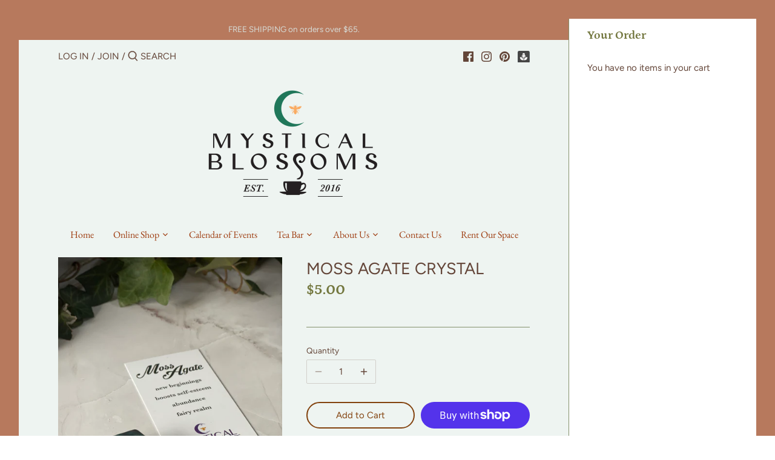

--- FILE ---
content_type: text/html; charset=UTF-8
request_url: https://zooomyapps.com/backinstock/ZooomyBackinStockjson.php?jsonCode=jQuery35106808681607484146_1769145694917&shop=mystical-blossoms.myshopify.com&product_id=4952139694143&_=1769145694918
body_size: 510
content:
jQuery35106808681607484146_1769145694917({"shop":"mystical-blossoms.myshopify.com","back_in_stock_text":"Notify Me","add_font_size":"13px","add_border_radius":"0px","add_border_width":"0px","add_border_color":"#7D3484","add_background_color":"#520774","add_font_color":"#FFFFFF","back_in_stock_width":"","main_heading":"Out of stock","sub_heading":"We will notify you when this product becomes available.","main_heading_color":"#3A0655","main_heading_size":"20px","sub_heading_color":"#842688","sub_heading_size":"13px","admin_email":"","quantity":"0","notify_msg":"Thank you! We will notify you when the item will be back in stock.","notify_emsg":"Enter a valid email address.","user_added_css":"","ccss":null,"email_placeholder":"Enter email...","autoemail":"yes","checkdata":0,"shop_token":"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","branding":"","tc_txt":"<p>We're happy you love our products. We will begin making your special item if it's our exclusive Mystical Blossom's handmade product. Otherwise, we will have your item ordered and restocked ASAP. Be sure to check your email for updates.<\/p>","znltxt":"I want to receive newsletter updates.","znlsignup":"no","lay":"lay_1","collectionpage":"no","double_opt_enable":"disable","double_opt_txt":"I consent to my email being used to notify me.","maillist":"no","fae":"yes","coll_btn_text":"","coll_btn_font_size":"","coll_btn_border_width":"","coll_btn_border_radius":"","coll_btn_width":"","coll_btn_border_color":"#","coll_btn_bg_color":"#","coll_btn_font_color":"#"})


--- FILE ---
content_type: text/javascript; charset=utf-8
request_url: https://mysticalblossoms.com/products/moss-agate-crystal.js
body_size: 830
content:
{"id":4952139694143,"title":"MOSS AGATE CRYSTAL","handle":"moss-agate-crystal","description":"\u003cmeta charset=\"utf-8\"\u003e\n\u003cp class=\"p1\" data-mce-fragment=\"1\"\u003e\u003cstrong\u003eMOSS AGATE\u003c\/strong\u003e\u003cem\u003e (small tumbled)\u003c\/em\u003e\u003cbr\u003e\u003c\/p\u003e\n\u003cp class=\"p1\"\u003e\u003cspan class=\"s1\"\u003enew beginnings\u003cbr\u003e\u003c\/span\u003e\u003cspan class=\"s1\"\u003eboosts self-esteem\u003cbr\u003e\u003c\/span\u003e\u003cspan class=\"s1\"\u003eabundance\u003cbr\u003e\u003c\/span\u003e\u003cspan class=\"s1\"\u003efairy realm\u003c\/span\u003e\u003c\/p\u003e\n\u003cp class=\"p1\"\u003e\u003cspan class=\"s1\"\u003eThis special crystal has been on a journey before coming to you. Most crystals will absorb energy, so a cleanse will reset it's abilities and then you can charge it with the intention and work you would wish it to do for you (program it). Crystals that don't need cleansing are selenite, clear quartz, citrine, kyanite and carnelian.\u003c\/span\u003e\u003c\/p\u003e\n\u003cp class=\"p2\"\u003e\u003cspan class=\"s1\"\u003e\u003cstrong\u003ehow to cleanse your crystal\u003c\/strong\u003e\u003cbr\u003e\u003c\/span\u003e\u003cspan class=\"s1\"\u003eThere are different ways of cleansing a crystal. The reason for cleansing is to purify and honor your crystal. The easiest ways are setting it on a window sill under the full moon, burning smudge under it or placing it on a piece of selenite crystal to recharge it. As you cleanse it, focus on the crystals energy being cleansed and set your intention into the crystal to program it.\u003c\/span\u003e\u003c\/p\u003e\n\u003cp class=\"p4\"\u003e\u003ci\u003eRe-Cleanse as you feel necessary.\u003c\/i\u003e\u003c\/p\u003e\n\u003cp class=\"p1\"\u003e\u003cstrong\u003e\u003cem\u003e\u003cspan class=\"s1\"\u003eDue to the natural state of crystals and their beautiful array of differences, it will not be the exact shape and size as pictured. Size varies from .75\" to 1.25\"\u003c\/span\u003e\u003c\/em\u003e\u003c\/strong\u003e\u003c\/p\u003e","published_at":"2021-02-13T19:05:02-05:00","created_at":"2021-02-13T19:03:26-05:00","vendor":"Mystical Blossoms","type":"","tags":["abundance","Chakra","Crystal","Crystals","fairy","GREEN","new beginnings","ritual"],"price":500,"price_min":500,"price_max":500,"available":true,"price_varies":false,"compare_at_price":null,"compare_at_price_min":0,"compare_at_price_max":0,"compare_at_price_varies":false,"variants":[{"id":33366966960191,"title":"Default Title","option1":"Default Title","option2":null,"option3":null,"sku":"3336696696","requires_shipping":true,"taxable":true,"featured_image":null,"available":true,"name":"MOSS AGATE CRYSTAL","public_title":null,"options":["Default Title"],"price":500,"weight":0,"compare_at_price":null,"inventory_management":"shopify","barcode":"66960191","requires_selling_plan":false,"selling_plan_allocations":[]}],"images":["\/\/cdn.shopify.com\/s\/files\/1\/0164\/3305\/3760\/products\/MossAgate.jpg?v=1613261061"],"featured_image":"\/\/cdn.shopify.com\/s\/files\/1\/0164\/3305\/3760\/products\/MossAgate.jpg?v=1613261061","options":[{"name":"Title","position":1,"values":["Default Title"]}],"url":"\/products\/moss-agate-crystal","media":[{"alt":null,"id":8152657821759,"position":1,"preview_image":{"aspect_ratio":0.75,"height":3627,"width":2720,"src":"https:\/\/cdn.shopify.com\/s\/files\/1\/0164\/3305\/3760\/products\/MossAgate.jpg?v=1613261061"},"aspect_ratio":0.75,"height":3627,"media_type":"image","src":"https:\/\/cdn.shopify.com\/s\/files\/1\/0164\/3305\/3760\/products\/MossAgate.jpg?v=1613261061","width":2720}],"requires_selling_plan":false,"selling_plan_groups":[]}